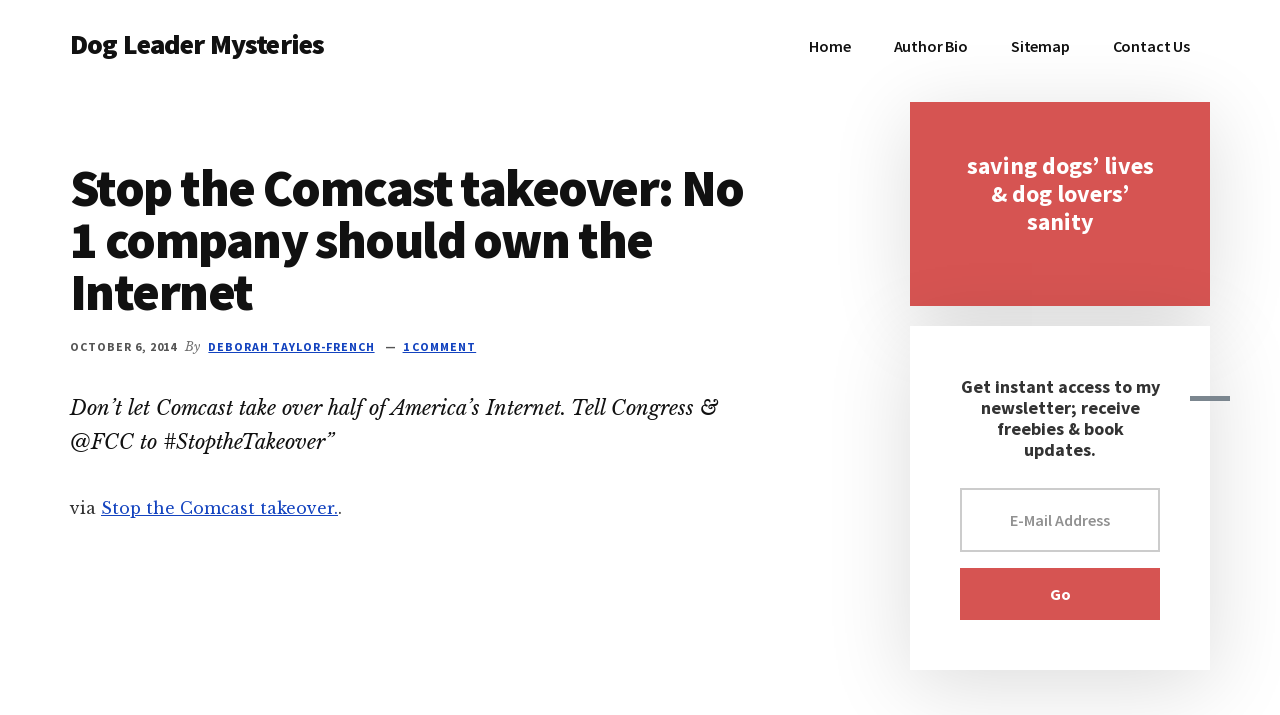

--- FILE ---
content_type: text/html; charset=UTF-8
request_url: https://www.dogleadermysteries.com/2014/10/06/stop-the-comcast-takeover-no-1-company-should-own-the-internet/
body_size: 17284
content:
<!DOCTYPE html>
<html lang="en-US">
<head >
<meta charset="UTF-8" />
<meta name="viewport" content="width=device-width, initial-scale=1" />
<title>Stop the Comcast takeover: No 1 company should own the Internet</title>
<meta name='robots' content='max-image-preview:large' />
<link rel='dns-prefetch' href='//secure.gravatar.com' />
<link rel='dns-prefetch' href='//stats.wp.com' />
<link rel='dns-prefetch' href='//fonts.googleapis.com' />
<link rel='dns-prefetch' href='//widgets.wp.com' />
<link rel='dns-prefetch' href='//s0.wp.com' />
<link rel='dns-prefetch' href='//0.gravatar.com' />
<link rel='dns-prefetch' href='//1.gravatar.com' />
<link rel='dns-prefetch' href='//2.gravatar.com' />
<link rel='dns-prefetch' href='//jetpack.wordpress.com' />
<link rel='dns-prefetch' href='//public-api.wordpress.com' />
<link rel='preconnect' href='//i0.wp.com' />
<link rel='preconnect' href='//c0.wp.com' />
<link rel="alternate" type="application/rss+xml" title="Dog Leader Mysteries &raquo; Feed" href="https://www.dogleadermysteries.com/feed/" />
<link rel="alternate" type="application/rss+xml" title="Dog Leader Mysteries &raquo; Comments Feed" href="https://www.dogleadermysteries.com/comments/feed/" />
<link rel="alternate" type="application/rss+xml" title="Dog Leader Mysteries &raquo; Stop the Comcast takeover: No 1 company should own the Internet Comments Feed" href="https://www.dogleadermysteries.com/2014/10/06/stop-the-comcast-takeover-no-1-company-should-own-the-internet/feed/" />
<link rel="alternate" title="oEmbed (JSON)" type="application/json+oembed" href="https://www.dogleadermysteries.com/wp-json/oembed/1.0/embed?url=https%3A%2F%2Fwww.dogleadermysteries.com%2F2014%2F10%2F06%2Fstop-the-comcast-takeover-no-1-company-should-own-the-internet%2F" />
<link rel="alternate" title="oEmbed (XML)" type="text/xml+oembed" href="https://www.dogleadermysteries.com/wp-json/oembed/1.0/embed?url=https%3A%2F%2Fwww.dogleadermysteries.com%2F2014%2F10%2F06%2Fstop-the-comcast-takeover-no-1-company-should-own-the-internet%2F&#038;format=xml" />
<link rel="canonical" href="https://www.dogleadermysteries.com/2014/10/06/stop-the-comcast-takeover-no-1-company-should-own-the-internet/" />
<style id='wp-img-auto-sizes-contain-inline-css' type='text/css'>
img:is([sizes=auto i],[sizes^="auto," i]){contain-intrinsic-size:3000px 1500px}
/*# sourceURL=wp-img-auto-sizes-contain-inline-css */
</style>

<link rel='stylesheet' id='jetpack_related-posts-css' href='https://c0.wp.com/p/jetpack/15.4/modules/related-posts/related-posts.css' type='text/css' media='all' />
<link rel='stylesheet' id='authority-pro-css' href='https://www.dogleadermysteries.com/wp-content/themes/authority-pro/style.css' type='text/css' media='all' />
<style id='authority-pro-inline-css' type='text/css'>

		.single .content .entry-content > p:first-of-type {
			color: #111111;
			font-size: 20px;
			font-size: 2rem;
			font-style: italic;
			line-height: 1.7;
			margin: 0 0 35px;
		}
		
		a,
		h4,
		h5,
		button,
		input[type="button"],
		input[type="reset"],
		input[type="submit"],
		.authority-subtitle,
		.button,
		.genesis-nav-menu .highlight a,
		.more-link,
		.entry-title a:focus,
		.entry-title a:hover,
		.genesis-nav-menu a:focus,
		.genesis-nav-menu a:hover,
		.genesis-nav-menu .current-menu-item > a,
		.genesis-nav-menu .sub-menu .current-menu-item > a:focus,
		.genesis-nav-menu .sub-menu .current-menu-item > a:hover,
		.genesis-responsive-menu .genesis-nav-menu a:focus,
		.genesis-responsive-menu .genesis-nav-menu a:hover,
		.menu-toggle:focus,
		.menu-toggle:hover,
		.sub-menu-toggle:focus,
		.sub-menu-toggle:hover {
			color: #7b868f;
		}

		button,
		input[type="button"],
		input[type="reset"],
		input[type="submit"],
		.button,
		.genesis-nav-menu .highlight a,
		.more-link {
			border-color: #7b868f;
		}

		.enews-widget::after,
		.sidebar .enews-widget:nth-child(2n+1)::after {
			background: #7b868f;
		}

		button.primary,
		input[type="button"].primary,
		input[type="reset"].primary,
		input[type="submit"].primary,
		.authority-top-banner,
		.button.primary,
		.more-link,
		.sidebar .enews-widget input[type="submit"],
		.enews-widget input[type="submit"] {
			background-color: #7b868f;
			color: #000000;
		}

		.authority-top-banner a,
		.authority-top-banner a:focus,
		.authority-top-banner a:hover,
		#authority-top-banner-close,
		#authority-top-banner-close:focus,
		#authority-top-banner-close:hover {
			color: #000000;
		}

		.archive-pagination .pagination-next > a,
		.archive-pagination .pagination-previous > a,
		.menu-toggle,
		.sub-menu-toggle {
			border-color: #7b868f;
			color: #7b868f;
		}

		a.button:focus,
		a.button:hover,
		button:focus,
		button:hover,
		input[type="button"]:focus,
		input[type="button"]:hover,
		input[type="reset"]:focus,
		input[type="reset"]:hover,
		input[type="submit"]:focus,
		input[type="submit"]:hover,
		.archive-pagination li a:focus,
		.archive-pagination li a:hover,
		.archive-pagination .active a,
		.archive-pagination .pagination-next > a:focus,
		.archive-pagination .pagination-next > a:hover,
		.archive-pagination .pagination-previous > a:focus,
		.archive-pagination .pagination-previous > a:hover,
		.button:focus,
		.button:hover,
		.enews-widget input[type="submit"]:focus,
		.enews-widget input[type="submit"]:hover,
		.genesis-nav-menu .highlight a:focus,
		.genesis-nav-menu .highlight a:hover,
		.menu-toggle:focus,
		.menu-toggle:hover,
		.more-link:focus,
		.more-link:hover,
		.sidebar .enews-widget input[type="submit"]:focus,
		.sidebar .enews-widget input[type="submit"]:hover,
		.sub-menu-toggle:focus,
		.sub-menu-toggle:hover {
			background-color: #8f9aa3;
			border-color: #8f9aa3;
			color: #000000;
		}
		

		.site-inner .widget_media_image::after,
		.site-inner .hero-section-column.right::after {
			background: #7b868f;
		}

		.site-inner .hero-portrait-caption a:focus,
		.site-inner .hero-portrait-caption a:hover {
			color: #7b868f;
		}
		
/*# sourceURL=authority-pro-inline-css */
</style>
<link rel='stylesheet' id='wp-block-library-css' href='https://c0.wp.com/c/6.9/wp-includes/css/dist/block-library/style.min.css' type='text/css' media='all' />
<style id='global-styles-inline-css' type='text/css'>
:root{--wp--preset--aspect-ratio--square: 1;--wp--preset--aspect-ratio--4-3: 4/3;--wp--preset--aspect-ratio--3-4: 3/4;--wp--preset--aspect-ratio--3-2: 3/2;--wp--preset--aspect-ratio--2-3: 2/3;--wp--preset--aspect-ratio--16-9: 16/9;--wp--preset--aspect-ratio--9-16: 9/16;--wp--preset--color--black: #000000;--wp--preset--color--cyan-bluish-gray: #abb8c3;--wp--preset--color--white: #ffffff;--wp--preset--color--pale-pink: #f78da7;--wp--preset--color--vivid-red: #cf2e2e;--wp--preset--color--luminous-vivid-orange: #ff6900;--wp--preset--color--luminous-vivid-amber: #fcb900;--wp--preset--color--light-green-cyan: #7bdcb5;--wp--preset--color--vivid-green-cyan: #00d084;--wp--preset--color--pale-cyan-blue: #8ed1fc;--wp--preset--color--vivid-cyan-blue: #0693e3;--wp--preset--color--vivid-purple: #9b51e0;--wp--preset--gradient--vivid-cyan-blue-to-vivid-purple: linear-gradient(135deg,rgb(6,147,227) 0%,rgb(155,81,224) 100%);--wp--preset--gradient--light-green-cyan-to-vivid-green-cyan: linear-gradient(135deg,rgb(122,220,180) 0%,rgb(0,208,130) 100%);--wp--preset--gradient--luminous-vivid-amber-to-luminous-vivid-orange: linear-gradient(135deg,rgb(252,185,0) 0%,rgb(255,105,0) 100%);--wp--preset--gradient--luminous-vivid-orange-to-vivid-red: linear-gradient(135deg,rgb(255,105,0) 0%,rgb(207,46,46) 100%);--wp--preset--gradient--very-light-gray-to-cyan-bluish-gray: linear-gradient(135deg,rgb(238,238,238) 0%,rgb(169,184,195) 100%);--wp--preset--gradient--cool-to-warm-spectrum: linear-gradient(135deg,rgb(74,234,220) 0%,rgb(151,120,209) 20%,rgb(207,42,186) 40%,rgb(238,44,130) 60%,rgb(251,105,98) 80%,rgb(254,248,76) 100%);--wp--preset--gradient--blush-light-purple: linear-gradient(135deg,rgb(255,206,236) 0%,rgb(152,150,240) 100%);--wp--preset--gradient--blush-bordeaux: linear-gradient(135deg,rgb(254,205,165) 0%,rgb(254,45,45) 50%,rgb(107,0,62) 100%);--wp--preset--gradient--luminous-dusk: linear-gradient(135deg,rgb(255,203,112) 0%,rgb(199,81,192) 50%,rgb(65,88,208) 100%);--wp--preset--gradient--pale-ocean: linear-gradient(135deg,rgb(255,245,203) 0%,rgb(182,227,212) 50%,rgb(51,167,181) 100%);--wp--preset--gradient--electric-grass: linear-gradient(135deg,rgb(202,248,128) 0%,rgb(113,206,126) 100%);--wp--preset--gradient--midnight: linear-gradient(135deg,rgb(2,3,129) 0%,rgb(40,116,252) 100%);--wp--preset--font-size--small: 13px;--wp--preset--font-size--medium: 20px;--wp--preset--font-size--large: 36px;--wp--preset--font-size--x-large: 42px;--wp--preset--spacing--20: 0.44rem;--wp--preset--spacing--30: 0.67rem;--wp--preset--spacing--40: 1rem;--wp--preset--spacing--50: 1.5rem;--wp--preset--spacing--60: 2.25rem;--wp--preset--spacing--70: 3.38rem;--wp--preset--spacing--80: 5.06rem;--wp--preset--shadow--natural: 6px 6px 9px rgba(0, 0, 0, 0.2);--wp--preset--shadow--deep: 12px 12px 50px rgba(0, 0, 0, 0.4);--wp--preset--shadow--sharp: 6px 6px 0px rgba(0, 0, 0, 0.2);--wp--preset--shadow--outlined: 6px 6px 0px -3px rgb(255, 255, 255), 6px 6px rgb(0, 0, 0);--wp--preset--shadow--crisp: 6px 6px 0px rgb(0, 0, 0);}:where(.is-layout-flex){gap: 0.5em;}:where(.is-layout-grid){gap: 0.5em;}body .is-layout-flex{display: flex;}.is-layout-flex{flex-wrap: wrap;align-items: center;}.is-layout-flex > :is(*, div){margin: 0;}body .is-layout-grid{display: grid;}.is-layout-grid > :is(*, div){margin: 0;}:where(.wp-block-columns.is-layout-flex){gap: 2em;}:where(.wp-block-columns.is-layout-grid){gap: 2em;}:where(.wp-block-post-template.is-layout-flex){gap: 1.25em;}:where(.wp-block-post-template.is-layout-grid){gap: 1.25em;}.has-black-color{color: var(--wp--preset--color--black) !important;}.has-cyan-bluish-gray-color{color: var(--wp--preset--color--cyan-bluish-gray) !important;}.has-white-color{color: var(--wp--preset--color--white) !important;}.has-pale-pink-color{color: var(--wp--preset--color--pale-pink) !important;}.has-vivid-red-color{color: var(--wp--preset--color--vivid-red) !important;}.has-luminous-vivid-orange-color{color: var(--wp--preset--color--luminous-vivid-orange) !important;}.has-luminous-vivid-amber-color{color: var(--wp--preset--color--luminous-vivid-amber) !important;}.has-light-green-cyan-color{color: var(--wp--preset--color--light-green-cyan) !important;}.has-vivid-green-cyan-color{color: var(--wp--preset--color--vivid-green-cyan) !important;}.has-pale-cyan-blue-color{color: var(--wp--preset--color--pale-cyan-blue) !important;}.has-vivid-cyan-blue-color{color: var(--wp--preset--color--vivid-cyan-blue) !important;}.has-vivid-purple-color{color: var(--wp--preset--color--vivid-purple) !important;}.has-black-background-color{background-color: var(--wp--preset--color--black) !important;}.has-cyan-bluish-gray-background-color{background-color: var(--wp--preset--color--cyan-bluish-gray) !important;}.has-white-background-color{background-color: var(--wp--preset--color--white) !important;}.has-pale-pink-background-color{background-color: var(--wp--preset--color--pale-pink) !important;}.has-vivid-red-background-color{background-color: var(--wp--preset--color--vivid-red) !important;}.has-luminous-vivid-orange-background-color{background-color: var(--wp--preset--color--luminous-vivid-orange) !important;}.has-luminous-vivid-amber-background-color{background-color: var(--wp--preset--color--luminous-vivid-amber) !important;}.has-light-green-cyan-background-color{background-color: var(--wp--preset--color--light-green-cyan) !important;}.has-vivid-green-cyan-background-color{background-color: var(--wp--preset--color--vivid-green-cyan) !important;}.has-pale-cyan-blue-background-color{background-color: var(--wp--preset--color--pale-cyan-blue) !important;}.has-vivid-cyan-blue-background-color{background-color: var(--wp--preset--color--vivid-cyan-blue) !important;}.has-vivid-purple-background-color{background-color: var(--wp--preset--color--vivid-purple) !important;}.has-black-border-color{border-color: var(--wp--preset--color--black) !important;}.has-cyan-bluish-gray-border-color{border-color: var(--wp--preset--color--cyan-bluish-gray) !important;}.has-white-border-color{border-color: var(--wp--preset--color--white) !important;}.has-pale-pink-border-color{border-color: var(--wp--preset--color--pale-pink) !important;}.has-vivid-red-border-color{border-color: var(--wp--preset--color--vivid-red) !important;}.has-luminous-vivid-orange-border-color{border-color: var(--wp--preset--color--luminous-vivid-orange) !important;}.has-luminous-vivid-amber-border-color{border-color: var(--wp--preset--color--luminous-vivid-amber) !important;}.has-light-green-cyan-border-color{border-color: var(--wp--preset--color--light-green-cyan) !important;}.has-vivid-green-cyan-border-color{border-color: var(--wp--preset--color--vivid-green-cyan) !important;}.has-pale-cyan-blue-border-color{border-color: var(--wp--preset--color--pale-cyan-blue) !important;}.has-vivid-cyan-blue-border-color{border-color: var(--wp--preset--color--vivid-cyan-blue) !important;}.has-vivid-purple-border-color{border-color: var(--wp--preset--color--vivid-purple) !important;}.has-vivid-cyan-blue-to-vivid-purple-gradient-background{background: var(--wp--preset--gradient--vivid-cyan-blue-to-vivid-purple) !important;}.has-light-green-cyan-to-vivid-green-cyan-gradient-background{background: var(--wp--preset--gradient--light-green-cyan-to-vivid-green-cyan) !important;}.has-luminous-vivid-amber-to-luminous-vivid-orange-gradient-background{background: var(--wp--preset--gradient--luminous-vivid-amber-to-luminous-vivid-orange) !important;}.has-luminous-vivid-orange-to-vivid-red-gradient-background{background: var(--wp--preset--gradient--luminous-vivid-orange-to-vivid-red) !important;}.has-very-light-gray-to-cyan-bluish-gray-gradient-background{background: var(--wp--preset--gradient--very-light-gray-to-cyan-bluish-gray) !important;}.has-cool-to-warm-spectrum-gradient-background{background: var(--wp--preset--gradient--cool-to-warm-spectrum) !important;}.has-blush-light-purple-gradient-background{background: var(--wp--preset--gradient--blush-light-purple) !important;}.has-blush-bordeaux-gradient-background{background: var(--wp--preset--gradient--blush-bordeaux) !important;}.has-luminous-dusk-gradient-background{background: var(--wp--preset--gradient--luminous-dusk) !important;}.has-pale-ocean-gradient-background{background: var(--wp--preset--gradient--pale-ocean) !important;}.has-electric-grass-gradient-background{background: var(--wp--preset--gradient--electric-grass) !important;}.has-midnight-gradient-background{background: var(--wp--preset--gradient--midnight) !important;}.has-small-font-size{font-size: var(--wp--preset--font-size--small) !important;}.has-medium-font-size{font-size: var(--wp--preset--font-size--medium) !important;}.has-large-font-size{font-size: var(--wp--preset--font-size--large) !important;}.has-x-large-font-size{font-size: var(--wp--preset--font-size--x-large) !important;}
/*# sourceURL=global-styles-inline-css */
</style>

<style id='classic-theme-styles-inline-css' type='text/css'>
/*! This file is auto-generated */
.wp-block-button__link{color:#fff;background-color:#32373c;border-radius:9999px;box-shadow:none;text-decoration:none;padding:calc(.667em + 2px) calc(1.333em + 2px);font-size:1.125em}.wp-block-file__button{background:#32373c;color:#fff;text-decoration:none}
/*# sourceURL=/wp-includes/css/classic-themes.min.css */
</style>
<link rel='stylesheet' id='authority-fonts-css' href='//fonts.googleapis.com/css?family=Source+Sans+Pro%3A600%2C700%2C900%7CLibre+Baskerville%3A400%2C400italic%2C700&#038;ver=1.0.2' type='text/css' media='all' />
<link rel='stylesheet' id='dashicons-css' href='https://c0.wp.com/c/6.9/wp-includes/css/dashicons.min.css' type='text/css' media='all' />
<link rel='stylesheet' id='jetpack_likes-css' href='https://c0.wp.com/p/jetpack/15.4/modules/likes/style.css' type='text/css' media='all' />
<link rel='stylesheet' id='sharedaddy-css' href='https://c0.wp.com/p/jetpack/15.4/modules/sharedaddy/sharing.css' type='text/css' media='all' />
<link rel='stylesheet' id='social-logos-css' href='https://c0.wp.com/p/jetpack/15.4/_inc/social-logos/social-logos.min.css' type='text/css' media='all' />
<script type="text/javascript" id="jetpack_related-posts-js-extra">
/* <![CDATA[ */
var related_posts_js_options = {"post_heading":"h4"};
//# sourceURL=jetpack_related-posts-js-extra
/* ]]> */
</script>
<script type="text/javascript" src="https://c0.wp.com/p/jetpack/15.4/_inc/build/related-posts/related-posts.min.js" id="jetpack_related-posts-js"></script>
<script type="text/javascript" src="https://c0.wp.com/c/6.9/wp-includes/js/jquery/jquery.min.js" id="jquery-core-js"></script>
<script type="text/javascript" src="https://c0.wp.com/c/6.9/wp-includes/js/jquery/jquery-migrate.min.js" id="jquery-migrate-js"></script>
<link rel="https://api.w.org/" href="https://www.dogleadermysteries.com/wp-json/" /><link rel="alternate" title="JSON" type="application/json" href="https://www.dogleadermysteries.com/wp-json/wp/v2/posts/6809" /><link rel="EditURI" type="application/rsd+xml" title="RSD" href="https://www.dogleadermysteries.com/xmlrpc.php?rsd" />
	<style>img#wpstats{display:none}</style>
		<link rel="pingback" href="https://www.dogleadermysteries.com/xmlrpc.php" />

<!-- Jetpack Open Graph Tags -->
<meta property="og:type" content="article" />
<meta property="og:title" content="Stop the Comcast takeover: No 1 company should own the Internet" />
<meta property="og:url" content="https://www.dogleadermysteries.com/2014/10/06/stop-the-comcast-takeover-no-1-company-should-own-the-internet/" />
<meta property="og:description" content="Don’t let Comcast take over half of America’s Internet. Tell Congress &amp; @FCC to #StoptheTakeover” via Stop the Comcast takeover.." />
<meta property="article:published_time" content="2014-10-07T00:29:16+00:00" />
<meta property="article:modified_time" content="2014-10-07T00:29:16+00:00" />
<meta property="og:site_name" content="Dog Leader Mysteries" />
<meta property="og:image" content="https://www.dogleadermysteries.com/wp-content/uploads/2014/09/10614167_818462078173920_4363022517851503409_n.png" />
<meta property="og:image:width" content="463" />
<meta property="og:image:height" content="403" />
<meta property="og:image:alt" content="Please share, call Congress and sign the petition" />
<meta property="og:locale" content="en_US" />
<meta name="twitter:site" content="@DeborahDtfpress" />
<meta name="twitter:text:title" content="Stop the Comcast takeover: No 1 company should own the Internet" />
<meta name="twitter:image" content="https://www.dogleadermysteries.com/wp-content/uploads/2014/09/10614167_818462078173920_4363022517851503409_n.png?w=640" />
<meta name="twitter:image:alt" content="Please share, call Congress and sign the petition" />
<meta name="twitter:card" content="summary_large_image" />

<!-- End Jetpack Open Graph Tags -->
<link rel="icon" href="https://i0.wp.com/www.dogleadermysteries.com/wp-content/uploads/2018/01/cropped-d-taylor-french.jpg?fit=32%2C32&#038;ssl=1" sizes="32x32" />
<link rel="icon" href="https://i0.wp.com/www.dogleadermysteries.com/wp-content/uploads/2018/01/cropped-d-taylor-french.jpg?fit=192%2C192&#038;ssl=1" sizes="192x192" />
<link rel="apple-touch-icon" href="https://i0.wp.com/www.dogleadermysteries.com/wp-content/uploads/2018/01/cropped-d-taylor-french.jpg?fit=180%2C180&#038;ssl=1" />
<meta name="msapplication-TileImage" content="https://i0.wp.com/www.dogleadermysteries.com/wp-content/uploads/2018/01/cropped-d-taylor-french.jpg?fit=270%2C270&#038;ssl=1" />
		<style type="text/css" id="wp-custom-css">
			a {	color: #1343BF;
}
a:focus,
a:hover {
	color: #EE0000;
}
#subbutton {
	background-color: #D65452;
	border-color: #D65452
}
input#subbutton {color: #FFF}
.sidebar .widget:first-of-type {
	background-color: #D65452;
}
.sidebar .widget:first-of-type h4 {
	color: #FFF;
	text-align: center;
}
.menu-toggle {border: none;}
.menu-toggle:hover {
	background-color: #FFF;
	border: none;
}

		</style>
		<link rel='stylesheet' id='jetpack-swiper-library-css' href='https://c0.wp.com/p/jetpack/15.4/_inc/blocks/swiper.css' type='text/css' media='all' />
<link rel='stylesheet' id='jetpack-carousel-css' href='https://c0.wp.com/p/jetpack/15.4/modules/carousel/jetpack-carousel.css' type='text/css' media='all' />
</head>
<body class="wp-singular post-template-default single single-post postid-6809 single-format-standard wp-theme-genesis wp-child-theme-authority-pro header-full-width content-sidebar genesis-breadcrumbs-hidden" itemscope itemtype="https://schema.org/WebPage"><ul class="genesis-skip-link"><li><a href="#genesis-content" class="screen-reader-shortcut"> Skip to main content</a></li><li><a href="#genesis-sidebar-primary" class="screen-reader-shortcut"> Skip to primary sidebar</a></li></ul><div class="site-container"><h2 id="additional-menu-label" class="screen-reader-text">Additional menu</h2><header class="site-header" itemscope itemtype="https://schema.org/WPHeader"><div class="wrap"><div class="title-area"><p class="site-title" itemprop="headline"><a href="https://www.dogleadermysteries.com/">Dog Leader Mysteries</a></p><p class="site-description" itemprop="description">saving dogs&#039; lives &amp; dog lovers&#039; hearts</p></div><nav class="nav-primary" aria-label="Main" itemscope itemtype="https://schema.org/SiteNavigationElement" id="genesis-nav-primary"><div class="wrap"><ul id="menu-main" class="menu genesis-nav-menu menu-primary js-superfish"><li id="menu-item-10654" class="menu-item menu-item-type-custom menu-item-object-custom menu-item-home menu-item-10654"><a href="https://www.dogleadermysteries.com/" itemprop="url"><span itemprop="name">Home</span></a></li>
<li id="menu-item-10655" class="menu-item menu-item-type-post_type menu-item-object-page menu-item-10655"><a href="https://www.dogleadermysteries.com/about-deborah-taylor-french/" itemprop="url"><span itemprop="name">Author Bio</span></a></li>
<li id="menu-item-10693" class="menu-item menu-item-type-post_type menu-item-object-page menu-item-10693"><a href="https://www.dogleadermysteries.com/sitemap/" itemprop="url"><span itemprop="name">Sitemap</span></a></li>
<li id="menu-item-10656" class="menu-item menu-item-type-post_type menu-item-object-page menu-item-10656"><a href="https://www.dogleadermysteries.com/contact-us-dog-leader-mysteries-log/" itemprop="url"><span itemprop="name">Contact Us</span></a></li>
</ul></div></nav></div></header><div class="site-inner"><div class="content-sidebar-wrap"><main class="content" id="genesis-content"><article class="post-6809 post type-post status-publish format-standard category-net-neutrality-2 tag-dont-let-comcast-kill-the-internet tag-keep-the-internet-free-of-corporate-takeovers tag-net-neutrality tag-stop-the-comcast-takeover entry" aria-label="Stop the Comcast takeover: No 1 company should own the Internet" itemscope itemtype="https://schema.org/CreativeWork"><header class="entry-header"><h1 class="entry-title" itemprop="headline">Stop the Comcast takeover: No 1 company should own the Internet</h1>
<p class="entry-meta"><time class="entry-time" itemprop="datePublished" datetime="2014-10-06T17:29:16-07:00">October 6, 2014</time> By <span class="entry-author" itemprop="author" itemscope itemtype="https://schema.org/Person"><a href="https://www.dogleadermysteries.com/author/savingdogs/" class="entry-author-link" rel="author" itemprop="url"><span class="entry-author-name" itemprop="name">Deborah Taylor-French</span></a></span> <span class="entry-comments-link"><a href="https://www.dogleadermysteries.com/2014/10/06/stop-the-comcast-takeover-no-1-company-should-own-the-internet/#comments">1 Comment</a></span> </p></header><div class="entry-content" itemprop="text"><p>Don’t let Comcast take over half of America’s Internet. Tell Congress &amp; @FCC to #StoptheTakeover”</p>
<p>via <a href="https://battleforthenet.com/comcast">Stop the Comcast takeover.</a>.</p>
<p><iframe title="Stop Comcast from Taking Control" width="500" height="281" src="https://www.youtube.com/embed/6nFbbdr1pfQ?feature=oembed" frameborder="0" allow="accelerometer; autoplay; clipboard-write; encrypted-media; gyroscope; picture-in-picture; web-share" referrerpolicy="strict-origin-when-cross-origin" allowfullscreen></iframe></p>
<figure id="attachment_6680" aria-describedby="caption-attachment-6680" style="width: 463px" class="wp-caption alignright"><img data-recalc-dims="1" fetchpriority="high" decoding="async" class="size-full wp-image-6680" src="https://i0.wp.com/www.dogleadermysteries.com/wp-content/uploads/2014/09/10614167_818462078173920_4363022517851503409_n.png?resize=463%2C403&#038;ssl=1" alt="Please share, call Congress and sign the petition" width="463" height="403" /><figcaption id="caption-attachment-6680" class="wp-caption-text">Please share, call Congress and sign the petition</figcaption></figure>
<div class="sharedaddy sd-sharing-enabled"><div class="robots-nocontent sd-block sd-social sd-social-official sd-sharing"><h3 class="sd-title">Share this:</h3><div class="sd-content"><ul><li class="share-custom share-custom-instagram"><a rel="nofollow noopener noreferrer"
				data-shared="sharing-custom-6809"
				class="share-custom share-custom-instagram sd-button"
				href="https://www.dogleadermysteries.com/2014/10/06/stop-the-comcast-takeover-no-1-company-should-own-the-internet/?share=custom-1585613842"
				target="_blank"
				aria-labelledby="sharing-custom-6809"
				>
				<span id="sharing-custom-6809" hidden>Click to share on Instagram (Opens in new window)</span>
				<span style="background-image:url(&quot;https://www.instagram.com&quot;);">Instagram</span>
			</a></li><li class="share-facebook"><div class="fb-share-button" data-href="https://www.dogleadermysteries.com/2014/10/06/stop-the-comcast-takeover-no-1-company-should-own-the-internet/" data-layout="button_count"></div></li><li class="share-linkedin"><div class="linkedin_button"><script type="in/share" data-url="https://www.dogleadermysteries.com/2014/10/06/stop-the-comcast-takeover-no-1-company-should-own-the-internet/" data-counter="right"></script></div></li><li class="share-pinterest"><div class="pinterest_button"><a href="https://www.pinterest.com/pin/create/button/?url=https%3A%2F%2Fwww.dogleadermysteries.com%2F2014%2F10%2F06%2Fstop-the-comcast-takeover-no-1-company-should-own-the-internet%2F&#038;media=https%3A%2F%2Fwww.dogleadermysteries.com%2Fwp-content%2Fuploads%2F2014%2F09%2F10614167_818462078173920_4363022517851503409_n.png&#038;description=Stop%20the%20Comcast%20takeover%3A%20No%201%20company%20should%20own%20the%20Internet" data-pin-do="buttonPin" data-pin-config="beside"><img data-recalc-dims="1" src="https://i0.wp.com/assets.pinterest.com/images/pidgets/pinit_fg_en_rect_gray_20.png" /></a></div></li><li><a href="#" class="sharing-anchor sd-button share-more"><span>More</span></a></li><li class="share-end"></li></ul><div class="sharing-hidden"><div class="inner" style="display: none;"><ul><li class="share-telegram"><a rel="nofollow noopener noreferrer"
				data-shared="sharing-telegram-6809"
				class="share-telegram sd-button"
				href="https://www.dogleadermysteries.com/2014/10/06/stop-the-comcast-takeover-no-1-company-should-own-the-internet/?share=telegram"
				target="_blank"
				aria-labelledby="sharing-telegram-6809"
				>
				<span id="sharing-telegram-6809" hidden>Click to share on Telegram (Opens in new window)</span>
				<span>Telegram</span>
			</a></li><li class="share-email"><a rel="nofollow noopener noreferrer"
				data-shared="sharing-email-6809"
				class="share-email sd-button"
				href="mailto:?subject=%5BShared%20Post%5D%20Stop%20the%20Comcast%20takeover%3A%20No%201%20company%20should%20own%20the%20Internet&#038;body=https%3A%2F%2Fwww.dogleadermysteries.com%2F2014%2F10%2F06%2Fstop-the-comcast-takeover-no-1-company-should-own-the-internet%2F&#038;share=email"
				target="_blank"
				aria-labelledby="sharing-email-6809"
				data-email-share-error-title="Do you have email set up?" data-email-share-error-text="If you&#039;re having problems sharing via email, you might not have email set up for your browser. You may need to create a new email yourself." data-email-share-nonce="82aab947b7" data-email-share-track-url="https://www.dogleadermysteries.com/2014/10/06/stop-the-comcast-takeover-no-1-company-should-own-the-internet/?share=email">
				<span id="sharing-email-6809" hidden>Click to email a link to a friend (Opens in new window)</span>
				<span>Email</span>
			</a></li><li class="share-reddit"><a rel="nofollow noopener noreferrer"
				data-shared="sharing-reddit-6809"
				class="share-reddit sd-button"
				href="https://www.dogleadermysteries.com/2014/10/06/stop-the-comcast-takeover-no-1-company-should-own-the-internet/?share=reddit"
				target="_blank"
				aria-labelledby="sharing-reddit-6809"
				>
				<span id="sharing-reddit-6809" hidden>Click to share on Reddit (Opens in new window)</span>
				<span>Reddit</span>
			</a></li><li class="share-pocket"><div class="pocket_button"><a href="https://getpocket.com/save" class="pocket-btn" data-lang="en" data-save-url="https://www.dogleadermysteries.com/2014/10/06/stop-the-comcast-takeover-no-1-company-should-own-the-internet/" data-pocket-count="horizontal" >Pocket</a></div></li><li class="share-end"></li></ul></div></div></div></div></div><div class='sharedaddy sd-block sd-like jetpack-likes-widget-wrapper jetpack-likes-widget-unloaded' id='like-post-wrapper-141735397-6809-69699c9c39c0a' data-src='https://widgets.wp.com/likes/?ver=15.4#blog_id=141735397&amp;post_id=6809&amp;origin=www.dogleadermysteries.com&amp;obj_id=141735397-6809-69699c9c39c0a' data-name='like-post-frame-141735397-6809-69699c9c39c0a' data-title='Like or Reblog'><h3 class="sd-title">Like this:</h3><div class='likes-widget-placeholder post-likes-widget-placeholder' style='height: 55px;'><span class='button'><span>Like</span></span> <span class="loading">Loading...</span></div><span class='sd-text-color'></span><a class='sd-link-color'></a></div>
<div id='jp-relatedposts' class='jp-relatedposts' >
	
</div><!--<rdf:RDF xmlns:rdf="http://www.w3.org/1999/02/22-rdf-syntax-ns#"
			xmlns:dc="http://purl.org/dc/elements/1.1/"
			xmlns:trackback="http://madskills.com/public/xml/rss/module/trackback/">
		<rdf:Description rdf:about="https://www.dogleadermysteries.com/2014/10/06/stop-the-comcast-takeover-no-1-company-should-own-the-internet/"
    dc:identifier="https://www.dogleadermysteries.com/2014/10/06/stop-the-comcast-takeover-no-1-company-should-own-the-internet/"
    dc:title="Stop the Comcast takeover: No 1 company should own the Internet"
    trackback:ping="https://www.dogleadermysteries.com/2014/10/06/stop-the-comcast-takeover-no-1-company-should-own-the-internet/trackback/" />
</rdf:RDF>-->
</div><footer class="entry-footer"><p class="entry-meta"><span class="entry-categories">Filed Under: <a href="https://www.dogleadermysteries.com/category/net-neutrality-2/" rel="category tag">Net neutrality</a></span> <span class="entry-tags">Tagged With: <a href="https://www.dogleadermysteries.com/tag/dont-let-comcast-kill-the-internet/" rel="tag">don't let Comcast kill the Internet</a>, <a href="https://www.dogleadermysteries.com/tag/keep-the-internet-free-of-corporate-takeovers/" rel="tag">keep the Internet free of corporate takeovers</a>, <a href="https://www.dogleadermysteries.com/tag/net-neutrality/" rel="tag">Net Neutrality</a>, <a href="https://www.dogleadermysteries.com/tag/stop-the-comcast-takeover/" rel="tag">Stop the Comcast takeover</a></span></p></footer></article><div class="after-entry widget-area"><section id="enews-ext-4" class="widget enews-widget"><div class="widget-wrap"><div class="enews enews-1-field"><p>Get instant access to my newsletter; receive freebies &amp; book updates.</p>
			<form id="subscribeenews-ext-4" class="enews-form" action="https://dogleadermysteries.us9.list-manage.com/subscribe/post?u=abafbc375766a12f98c1bfc09&amp;id=613c0cd2f9" method="post"
				 target="_blank" 				name="enews-ext-4"
			>
												<input type="email" value="" id="subbox" class="enews-email" aria-label="E-Mail Address" placeholder="E-Mail Address" name="EMAIL"
																																			required="required" />
								<input type="submit" value="Go" id="subbutton" class="enews-submit" />
			</form>
		</div></div></section>
</div><h2 class="screen-reader-text">Reader Interactions</h2><div class="entry-comments" id="comments"><h3>Comments</h3><ol class="comment-list">
	<li class="comment even thread-even depth-1" id="comment-1018">
	<article id="article-comment-1018" itemprop="comment" itemscope itemtype="https://schema.org/Comment">

		
		<header class="comment-header">
			<p class="comment-author" itemprop="author" itemscope itemtype="https://schema.org/Person">
				<img alt='' src='https://secure.gravatar.com/avatar/b554865fa6561f670f866e812bbab8ba310080aa3e65c6982e2516256bab254e?s=35&#038;d=mm&#038;r=g' srcset='https://secure.gravatar.com/avatar/b554865fa6561f670f866e812bbab8ba310080aa3e65c6982e2516256bab254e?s=70&#038;d=mm&#038;r=g 2x' class='avatar avatar-35 photo' height='35' width='35' decoding='async'/><span class="comment-author-name" itemprop="name"><a href="http://classicamonth.wordpress.com" class="comment-author-link" rel="external nofollow" itemprop="url">cdog5</a></span> <span class="says">says</span>			</p>

			<p class="comment-meta"><time class="comment-time" datetime="2014-10-06T18:33:44-07:00" itemprop="datePublished"><a class="comment-time-link" href="https://www.dogleadermysteries.com/2014/10/06/stop-the-comcast-takeover-no-1-company-should-own-the-internet/#comment-1018" itemprop="url">October 6, 2014 at 6:33 pm</a></time></p>		</header>

		<div class="comment-content" itemprop="text">
			
			<p>An excellent message to get out there, Deborah. Thanks for sharing!</p>
		</div>

		
		
	</article>
	</li><!-- #comment-## -->
</ol></div>
		<div id="respond" class="comment-respond">
			<h3 id="reply-title" class="comment-reply-title">Leave a Reply<small><a rel="nofollow" id="cancel-comment-reply-link" href="/2014/10/06/stop-the-comcast-takeover-no-1-company-should-own-the-internet/#respond" style="display:none;">Cancel reply</a></small></h3>			<form id="commentform" class="comment-form">
				<iframe
					title="Comment Form"
					src="https://jetpack.wordpress.com/jetpack-comment/?blogid=141735397&#038;postid=6809&#038;comment_registration=0&#038;require_name_email=0&#038;stc_enabled=0&#038;stb_enabled=0&#038;show_avatars=1&#038;avatar_default=mystery&#038;greeting=Leave+a+Reply&#038;jetpack_comments_nonce=74e9a737af&#038;greeting_reply=Leave+a+Reply+to+%25s&#038;color_scheme=light&#038;lang=en_US&#038;jetpack_version=15.4&#038;iframe_unique_id=1&#038;show_cookie_consent=10&#038;has_cookie_consent=0&#038;is_current_user_subscribed=0&#038;token_key=%3Bnormal%3B&#038;sig=1e004f3e64f689b702196308b50c294e24a8aa61#parent=https%3A%2F%2Fwww.dogleadermysteries.com%2F2014%2F10%2F06%2Fstop-the-comcast-takeover-no-1-company-should-own-the-internet%2F"
											name="jetpack_remote_comment"
						style="width:100%; height: 430px; border:0;"
										class="jetpack_remote_comment"
					id="jetpack_remote_comment"
					sandbox="allow-same-origin allow-top-navigation allow-scripts allow-forms allow-popups"
				>
									</iframe>
									<!--[if !IE]><!-->
					<script>
						document.addEventListener('DOMContentLoaded', function () {
							var commentForms = document.getElementsByClassName('jetpack_remote_comment');
							for (var i = 0; i < commentForms.length; i++) {
								commentForms[i].allowTransparency = false;
								commentForms[i].scrolling = 'no';
							}
						});
					</script>
					<!--<![endif]-->
							</form>
		</div>

		
		<input type="hidden" name="comment_parent" id="comment_parent" value="" />

		<p class="akismet_comment_form_privacy_notice">This site uses Akismet to reduce spam. <a href="https://akismet.com/privacy/" target="_blank" rel="nofollow noopener">Learn how your comment data is processed.</a></p></main><aside class="sidebar sidebar-primary widget-area" role="complementary" aria-label="Primary Sidebar" itemscope itemtype="https://schema.org/WPSideBar" id="genesis-sidebar-primary"><h2 class="genesis-sidebar-title screen-reader-text">Primary Sidebar</h2><section id="text-2" class="widget widget_text"><div class="widget-wrap">			<div class="textwidget"><h4>saving dogs&#8217; lives<br />
&amp; dog lovers&#8217; sanity</h4>
</div>
		</div></section>
<section id="enews-ext-2" class="widget enews-widget"><div class="widget-wrap"><div class="enews enews-1-field"><p>Get instant access to my newsletter; receive freebies &amp; book updates.</p>
			<form id="subscribeenews-ext-2" class="enews-form" action="https://dogleadermysteries.us9.list-manage.com/subscribe/post?u=abafbc375766a12f98c1bfc09&amp;id=613c0cd2f9" method="post"
				 target="_blank" 				name="enews-ext-2"
			>
												<input type="email" value="" id="subbox" class="enews-email" aria-label="E-Mail Address" placeholder="E-Mail Address" name="EMAIL"
																																			required="required" />
								<input type="submit" value="Go" id="subbutton" class="enews-submit" />
			</form>
		</div></div></section>
<section id="search-2" class="widget widget_search"><div class="widget-wrap"><form class="search-form" method="get" action="https://www.dogleadermysteries.com/" role="search" itemprop="potentialAction" itemscope itemtype="https://schema.org/SearchAction"><label class="search-form-label screen-reader-text" for="searchform-2">Search this website</label><input class="search-form-input" type="search" name="s" id="searchform-2" placeholder="Search this website" itemprop="query-input"><input class="search-form-submit" type="submit" value="Search"><meta content="https://www.dogleadermysteries.com/?s={s}" itemprop="target"></form></div></section>

		<section id="recent-posts-2" class="widget widget_recent_entries"><div class="widget-wrap">
		<h3 class="widgettitle widget-title">Recent Posts</h3>

		<ul>
											<li>
					<a href="https://www.dogleadermysteries.com/2025/06/05/see-interrogation-file-margot-kinberg/">See: Interrogation file: Margot Kinberg</a>
									</li>
											<li>
					<a href="https://www.dogleadermysteries.com/2024/08/10/start-a-successful-veterinary-clinic/">Start a Successful Veterinary Clinic</a>
									</li>
											<li>
					<a href="https://www.dogleadermysteries.com/2024/07/17/is-longevity-for-dogs/">Is Longevity for Dogs?</a>
									</li>
											<li>
					<a href="https://www.dogleadermysteries.com/2024/06/21/read-crime-writer-margot-kinberg/">Read Crime Writer Margot Kinberg</a>
									</li>
											<li>
					<a href="https://www.dogleadermysteries.com/2023/07/19/3-dangers-to-pets-in-cars/">3 Dangers to Pets in Cars</a>
									</li>
					</ul>

		</div></section>
<section id="archives-2" class="widget widget_archive"><div class="widget-wrap"><h3 class="widgettitle widget-title">Archives</h3>
		<label class="screen-reader-text" for="archives-dropdown-2">Archives</label>
		<select id="archives-dropdown-2" name="archive-dropdown">
			
			<option value="">Select Month</option>
				<option value='https://www.dogleadermysteries.com/2025/06/'> June 2025 </option>
	<option value='https://www.dogleadermysteries.com/2024/08/'> August 2024 </option>
	<option value='https://www.dogleadermysteries.com/2024/07/'> July 2024 </option>
	<option value='https://www.dogleadermysteries.com/2024/06/'> June 2024 </option>
	<option value='https://www.dogleadermysteries.com/2023/07/'> July 2023 </option>
	<option value='https://www.dogleadermysteries.com/2022/12/'> December 2022 </option>
	<option value='https://www.dogleadermysteries.com/2022/10/'> October 2022 </option>
	<option value='https://www.dogleadermysteries.com/2022/09/'> September 2022 </option>
	<option value='https://www.dogleadermysteries.com/2022/07/'> July 2022 </option>
	<option value='https://www.dogleadermysteries.com/2022/06/'> June 2022 </option>
	<option value='https://www.dogleadermysteries.com/2020/11/'> November 2020 </option>
	<option value='https://www.dogleadermysteries.com/2020/07/'> July 2020 </option>
	<option value='https://www.dogleadermysteries.com/2020/06/'> June 2020 </option>
	<option value='https://www.dogleadermysteries.com/2020/02/'> February 2020 </option>
	<option value='https://www.dogleadermysteries.com/2020/01/'> January 2020 </option>
	<option value='https://www.dogleadermysteries.com/2019/08/'> August 2019 </option>
	<option value='https://www.dogleadermysteries.com/2019/06/'> June 2019 </option>
	<option value='https://www.dogleadermysteries.com/2019/05/'> May 2019 </option>
	<option value='https://www.dogleadermysteries.com/2019/04/'> April 2019 </option>
	<option value='https://www.dogleadermysteries.com/2019/03/'> March 2019 </option>
	<option value='https://www.dogleadermysteries.com/2019/02/'> February 2019 </option>
	<option value='https://www.dogleadermysteries.com/2019/01/'> January 2019 </option>
	<option value='https://www.dogleadermysteries.com/2018/12/'> December 2018 </option>
	<option value='https://www.dogleadermysteries.com/2018/11/'> November 2018 </option>
	<option value='https://www.dogleadermysteries.com/2018/10/'> October 2018 </option>
	<option value='https://www.dogleadermysteries.com/2018/09/'> September 2018 </option>
	<option value='https://www.dogleadermysteries.com/2018/08/'> August 2018 </option>
	<option value='https://www.dogleadermysteries.com/2018/07/'> July 2018 </option>
	<option value='https://www.dogleadermysteries.com/2018/06/'> June 2018 </option>
	<option value='https://www.dogleadermysteries.com/2018/05/'> May 2018 </option>
	<option value='https://www.dogleadermysteries.com/2018/04/'> April 2018 </option>
	<option value='https://www.dogleadermysteries.com/2018/03/'> March 2018 </option>
	<option value='https://www.dogleadermysteries.com/2018/02/'> February 2018 </option>
	<option value='https://www.dogleadermysteries.com/2018/01/'> January 2018 </option>
	<option value='https://www.dogleadermysteries.com/2017/12/'> December 2017 </option>
	<option value='https://www.dogleadermysteries.com/2017/11/'> November 2017 </option>
	<option value='https://www.dogleadermysteries.com/2017/10/'> October 2017 </option>
	<option value='https://www.dogleadermysteries.com/2017/09/'> September 2017 </option>
	<option value='https://www.dogleadermysteries.com/2017/08/'> August 2017 </option>
	<option value='https://www.dogleadermysteries.com/2017/06/'> June 2017 </option>
	<option value='https://www.dogleadermysteries.com/2017/05/'> May 2017 </option>
	<option value='https://www.dogleadermysteries.com/2016/09/'> September 2016 </option>
	<option value='https://www.dogleadermysteries.com/2016/07/'> July 2016 </option>
	<option value='https://www.dogleadermysteries.com/2016/06/'> June 2016 </option>
	<option value='https://www.dogleadermysteries.com/2016/05/'> May 2016 </option>
	<option value='https://www.dogleadermysteries.com/2016/04/'> April 2016 </option>
	<option value='https://www.dogleadermysteries.com/2016/03/'> March 2016 </option>
	<option value='https://www.dogleadermysteries.com/2016/02/'> February 2016 </option>
	<option value='https://www.dogleadermysteries.com/2016/01/'> January 2016 </option>
	<option value='https://www.dogleadermysteries.com/2015/12/'> December 2015 </option>
	<option value='https://www.dogleadermysteries.com/2015/11/'> November 2015 </option>
	<option value='https://www.dogleadermysteries.com/2015/10/'> October 2015 </option>
	<option value='https://www.dogleadermysteries.com/2015/09/'> September 2015 </option>
	<option value='https://www.dogleadermysteries.com/2015/08/'> August 2015 </option>
	<option value='https://www.dogleadermysteries.com/2015/07/'> July 2015 </option>
	<option value='https://www.dogleadermysteries.com/2015/06/'> June 2015 </option>
	<option value='https://www.dogleadermysteries.com/2015/05/'> May 2015 </option>
	<option value='https://www.dogleadermysteries.com/2015/04/'> April 2015 </option>
	<option value='https://www.dogleadermysteries.com/2015/03/'> March 2015 </option>
	<option value='https://www.dogleadermysteries.com/2015/02/'> February 2015 </option>
	<option value='https://www.dogleadermysteries.com/2015/01/'> January 2015 </option>
	<option value='https://www.dogleadermysteries.com/2014/12/'> December 2014 </option>
	<option value='https://www.dogleadermysteries.com/2014/11/'> November 2014 </option>
	<option value='https://www.dogleadermysteries.com/2014/10/'> October 2014 </option>
	<option value='https://www.dogleadermysteries.com/2014/09/'> September 2014 </option>
	<option value='https://www.dogleadermysteries.com/2014/08/'> August 2014 </option>
	<option value='https://www.dogleadermysteries.com/2014/07/'> July 2014 </option>
	<option value='https://www.dogleadermysteries.com/2014/06/'> June 2014 </option>
	<option value='https://www.dogleadermysteries.com/2014/05/'> May 2014 </option>
	<option value='https://www.dogleadermysteries.com/2014/04/'> April 2014 </option>
	<option value='https://www.dogleadermysteries.com/2014/03/'> March 2014 </option>
	<option value='https://www.dogleadermysteries.com/2014/02/'> February 2014 </option>
	<option value='https://www.dogleadermysteries.com/2014/01/'> January 2014 </option>
	<option value='https://www.dogleadermysteries.com/2013/12/'> December 2013 </option>
	<option value='https://www.dogleadermysteries.com/2013/11/'> November 2013 </option>
	<option value='https://www.dogleadermysteries.com/2013/10/'> October 2013 </option>
	<option value='https://www.dogleadermysteries.com/2013/09/'> September 2013 </option>
	<option value='https://www.dogleadermysteries.com/2013/08/'> August 2013 </option>
	<option value='https://www.dogleadermysteries.com/2013/07/'> July 2013 </option>
	<option value='https://www.dogleadermysteries.com/2013/06/'> June 2013 </option>
	<option value='https://www.dogleadermysteries.com/2013/05/'> May 2013 </option>
	<option value='https://www.dogleadermysteries.com/2013/04/'> April 2013 </option>
	<option value='https://www.dogleadermysteries.com/2013/03/'> March 2013 </option>
	<option value='https://www.dogleadermysteries.com/2013/02/'> February 2013 </option>
	<option value='https://www.dogleadermysteries.com/2013/01/'> January 2013 </option>
	<option value='https://www.dogleadermysteries.com/2012/12/'> December 2012 </option>
	<option value='https://www.dogleadermysteries.com/2012/11/'> November 2012 </option>
	<option value='https://www.dogleadermysteries.com/2012/10/'> October 2012 </option>
	<option value='https://www.dogleadermysteries.com/2012/09/'> September 2012 </option>
	<option value='https://www.dogleadermysteries.com/2012/08/'> August 2012 </option>
	<option value='https://www.dogleadermysteries.com/2012/07/'> July 2012 </option>
	<option value='https://www.dogleadermysteries.com/2012/06/'> June 2012 </option>
	<option value='https://www.dogleadermysteries.com/2012/05/'> May 2012 </option>
	<option value='https://www.dogleadermysteries.com/2012/04/'> April 2012 </option>
	<option value='https://www.dogleadermysteries.com/2012/03/'> March 2012 </option>
	<option value='https://www.dogleadermysteries.com/2012/02/'> February 2012 </option>
	<option value='https://www.dogleadermysteries.com/2012/01/'> January 2012 </option>
	<option value='https://www.dogleadermysteries.com/2011/12/'> December 2011 </option>
	<option value='https://www.dogleadermysteries.com/2011/11/'> November 2011 </option>
	<option value='https://www.dogleadermysteries.com/2011/10/'> October 2011 </option>
	<option value='https://www.dogleadermysteries.com/2011/09/'> September 2011 </option>
	<option value='https://www.dogleadermysteries.com/2011/08/'> August 2011 </option>
	<option value='https://www.dogleadermysteries.com/2011/07/'> July 2011 </option>
	<option value='https://www.dogleadermysteries.com/2011/06/'> June 2011 </option>
	<option value='https://www.dogleadermysteries.com/2011/05/'> May 2011 </option>
	<option value='https://www.dogleadermysteries.com/2011/04/'> April 2011 </option>
	<option value='https://www.dogleadermysteries.com/2011/03/'> March 2011 </option>
	<option value='https://www.dogleadermysteries.com/2011/02/'> February 2011 </option>

		</select>

			<script type="text/javascript">
/* <![CDATA[ */

( ( dropdownId ) => {
	const dropdown = document.getElementById( dropdownId );
	function onSelectChange() {
		setTimeout( () => {
			if ( 'escape' === dropdown.dataset.lastkey ) {
				return;
			}
			if ( dropdown.value ) {
				document.location.href = dropdown.value;
			}
		}, 250 );
	}
	function onKeyUp( event ) {
		if ( 'Escape' === event.key ) {
			dropdown.dataset.lastkey = 'escape';
		} else {
			delete dropdown.dataset.lastkey;
		}
	}
	function onClick() {
		delete dropdown.dataset.lastkey;
	}
	dropdown.addEventListener( 'keyup', onKeyUp );
	dropdown.addEventListener( 'click', onClick );
	dropdown.addEventListener( 'change', onSelectChange );
})( "archives-dropdown-2" );

//# sourceURL=WP_Widget_Archives%3A%3Awidget
/* ]]> */
</script>
</div></section>
<section id="categories-2" class="widget widget_categories"><div class="widget-wrap"><h3 class="widgettitle widget-title">Categories</h3>

			<ul>
					<li class="cat-item cat-item-1138"><a href="https://www.dogleadermysteries.com/category/adopt/">Adopt</a>
</li>
	<li class="cat-item cat-item-18"><a href="https://www.dogleadermysteries.com/category/animal-welfare/">Animal Welfare</a>
</li>
	<li class="cat-item cat-item-426"><a href="https://www.dogleadermysteries.com/category/author-interviews/">Author Interviews</a>
</li>
	<li class="cat-item cat-item-464"><a href="https://www.dogleadermysteries.com/category/be-the-change-for-animals-animal-welfare/">Be the Change for Animals</a>
</li>
	<li class="cat-item cat-item-534"><a href="https://www.dogleadermysteries.com/category/best-pet-products/">Best Pet Products</a>
</li>
	<li class="cat-item cat-item-795"><a href="https://www.dogleadermysteries.com/category/black-and-white-sunday-blog-hop/">Black and White Sunday Blog Hop</a>
</li>
	<li class="cat-item cat-item-298"><a href="https://www.dogleadermysteries.com/category/blog-awards-2/">Blog Awards</a>
</li>
	<li class="cat-item cat-item-733"><a href="https://www.dogleadermysteries.com/category/blog-paws/">Blog Paws</a>
</li>
	<li class="cat-item cat-item-1358"><a href="https://www.dogleadermysteries.com/category/blog-paws-blog-hop-2/">Blog Paws blog hop</a>
</li>
	<li class="cat-item cat-item-66"><a href="https://www.dogleadermysteries.com/category/book-reviews/">Book Reviews</a>
</li>
	<li class="cat-item cat-item-730"><a href="https://www.dogleadermysteries.com/category/contests/">Contests</a>
</li>
	<li class="cat-item cat-item-1538"><a href="https://www.dogleadermysteries.com/category/deborah-taylor-french/">Deborah Taylor-French</a>
</li>
	<li class="cat-item cat-item-1390"><a href="https://www.dogleadermysteries.com/category/dog-behavior-2/">Dog Behavior</a>
</li>
	<li class="cat-item cat-item-19"><a href="https://www.dogleadermysteries.com/category/dog-family-stories/">Dog Family Stories</a>
</li>
	<li class="cat-item cat-item-14"><a href="https://www.dogleadermysteries.com/category/dog-leader-games/">Dog Leader Games</a>
</li>
	<li class="cat-item cat-item-20"><a href="https://www.dogleadermysteries.com/category/dog-leader-mystery-bites/">Dog Leader Mystery Bites</a>
</li>
	<li class="cat-item cat-item-1256"><a href="https://www.dogleadermysteries.com/category/funny-dog-photos-2/">Funny dog photos</a>
</li>
	<li class="cat-item cat-item-1141"><a href="https://www.dogleadermysteries.com/category/give-a-dog-a-chance-2/">Give A Dog A Chance</a>
</li>
	<li class="cat-item cat-item-50"><a href="https://www.dogleadermysteries.com/category/give-a-dog-a-chance-adopt/">Give A Dog A Chance, Adopt</a>
</li>
	<li class="cat-item cat-item-1555"><a href="https://www.dogleadermysteries.com/category/grooming-skin-care/">Grooming &amp; Skin Care</a>
</li>
	<li class="cat-item cat-item-322"><a href="https://www.dogleadermysteries.com/category/healthy-dog-treats/">healthy dog treats</a>
</li>
	<li class="cat-item cat-item-1350"><a href="https://www.dogleadermysteries.com/category/house-rabbit-2/">house rabbit</a>
</li>
	<li class="cat-item cat-item-169"><a href="https://www.dogleadermysteries.com/category/keep-your-dog-healthy-2/">Keep Your Dog Healthy</a>
</li>
	<li class="cat-item cat-item-455"><a href="https://www.dogleadermysteries.com/category/links-for-writers/">Links for Writers</a>
</li>
	<li class="cat-item cat-item-213"><a href="https://www.dogleadermysteries.com/category/mutt-monday/">Mutt Monday</a>
</li>
	<li class="cat-item cat-item-1027"><a href="https://www.dogleadermysteries.com/category/net-neutrality-2/">Net neutrality</a>
</li>
	<li class="cat-item cat-item-603"><a href="https://www.dogleadermysteries.com/category/odd-bits-snippets/">Odd Bits &amp; Snippets</a>
</li>
	<li class="cat-item cat-item-8"><a href="https://www.dogleadermysteries.com/category/pages/">Pages</a>
</li>
	<li class="cat-item cat-item-1257"><a href="https://www.dogleadermysteries.com/category/pet/">Pet</a>
</li>
	<li class="cat-item cat-item-1012"><a href="https://www.dogleadermysteries.com/category/pet-bloggers-2/">Pet Bloggers</a>
</li>
	<li class="cat-item cat-item-206"><a href="https://www.dogleadermysteries.com/category/pet-humor-2/">Pet Humor</a>
</li>
	<li class="cat-item cat-item-652"><a href="https://www.dogleadermysteries.com/category/pet-rabbit-tips-fun/">Pet Rabbit Tips &amp; Fun</a>
</li>
	<li class="cat-item cat-item-165"><a href="https://www.dogleadermysteries.com/category/photo-friday/">Photo Friday</a>
</li>
	<li class="cat-item cat-item-1743"><a href="https://www.dogleadermysteries.com/category/red-sky-at-night-dog-leader-mysteries/">Red Sky at Night: Dog Leader Mysteries</a>
</li>
	<li class="cat-item cat-item-448"><a href="https://www.dogleadermysteries.com/category/redwood-writers/">Redwood Writers</a>
</li>
	<li class="cat-item cat-item-465"><a href="https://www.dogleadermysteries.com/category/rescue-a-bunny/">Rescue a Bunny</a>
</li>
	<li class="cat-item cat-item-1889"><a href="https://www.dogleadermysteries.com/category/rescue-or-adopt-yyur-next-pet/">Rescue or Adopt yYur Next Pet</a>
</li>
	<li class="cat-item cat-item-1299"><a href="https://www.dogleadermysteries.com/category/rescue-rabbits-in-rescue/">rescue rabbits in rescue</a>
</li>
	<li class="cat-item cat-item-147"><a href="https://www.dogleadermysteries.com/category/save-your-dogs-life/">Save Your Dog&#039;s Life</a>
</li>
	<li class="cat-item cat-item-772"><a href="https://www.dogleadermysteries.com/category/shelter-pets-2/">Shelter Pets</a>
</li>
	<li class="cat-item cat-item-940"><a href="https://www.dogleadermysteries.com/category/stand-for-freedom/">Stand for Freedom</a>
</li>
	<li class="cat-item cat-item-13"><a href="https://www.dogleadermysteries.com/category/sydneys-spot/">Sydney&#039;s Spot</a>
</li>
	<li class="cat-item cat-item-1655"><a href="https://www.dogleadermysteries.com/category/the-daily-post-weekly-photo-challenge/">The Daily Post Weekly Photo Challenge</a>
</li>
	<li class="cat-item cat-item-236"><a href="https://www.dogleadermysteries.com/category/training-tips/">Training Tips</a>
</li>
	<li class="cat-item cat-item-1532"><a href="https://www.dogleadermysteries.com/category/travel/">Travel</a>
</li>
	<li class="cat-item cat-item-1"><a href="https://www.dogleadermysteries.com/category/uncategorized/">Uncategorized</a>
</li>
	<li class="cat-item cat-item-1079"><a href="https://www.dogleadermysteries.com/category/understanding-dogs/">Understanding dogs</a>
</li>
	<li class="cat-item cat-item-1064"><a href="https://www.dogleadermysteries.com/category/usa-legal-rights-humane-laws/">USA Legal Rights + Humane Laws</a>
</li>
	<li class="cat-item cat-item-22"><a href="https://www.dogleadermysteries.com/category/why-do-dogs-do-that/">Why Do Dogs Do That?</a>
</li>
	<li class="cat-item cat-item-750"><a href="https://www.dogleadermysteries.com/category/wordless-wednesday/">Wordless Wednesday</a>
</li>
	<li class="cat-item cat-item-838"><a href="https://www.dogleadermysteries.com/category/wordpress-daily-prompt/">WordPress Daily Prompt</a>
</li>
	<li class="cat-item cat-item-1368"><a href="https://www.dogleadermysteries.com/category/write-monday/">Write Monday</a>
</li>
	<li class="cat-item cat-item-599"><a href="https://www.dogleadermysteries.com/category/writers-blogs/">Writers Blogs</a>
</li>
			</ul>

			</div></section>
</aside></div></div><footer class="site-footer" itemscope itemtype="https://schema.org/WPFooter"><div class="wrap"><nav class="nav-secondary" aria-label="Secondary" itemscope itemtype="https://schema.org/SiteNavigationElement"><div class="wrap"><ul id="menu-social-links" class="menu genesis-nav-menu menu-secondary js-superfish"><li id="menu-item-2442" class="menu-item menu-item-type-custom menu-item-object-custom menu-item-2442"><a href="https://www.goodreads.com/user/show/2783095-deborah-taylor-french" itemprop="url"><span itemprop="name">Goodreads</span></a></li>
<li id="menu-item-2440" class="menu-item menu-item-type-custom menu-item-object-custom menu-item-2440"><a href="https://www.facebook.com/deborah.taylorfrench" itemprop="url"><span itemprop="name">Facebook</span></a></li>
<li id="menu-item-2441" class="menu-item menu-item-type-custom menu-item-object-custom menu-item-2441"><a href="https://twitter.com/dtfpress" itemprop="url"><span itemprop="name">Twitter</span></a></li>
<li id="menu-item-2443" class="menu-item menu-item-type-custom menu-item-object-custom menu-item-2443"><a href="https://www.linkedin.com/in/deborahtaylorfrench12345/" itemprop="url"><span itemprop="name">LinkedIn</span></a></li>
</ul></div></nav><p>Copyright &#x000A9;&nbsp;2026 Dog Leader Mysteries</p></div></footer></div><script type="speculationrules">
{"prefetch":[{"source":"document","where":{"and":[{"href_matches":"/*"},{"not":{"href_matches":["/wp-*.php","/wp-admin/*","/wp-content/uploads/*","/wp-content/*","/wp-content/plugins/*","/wp-content/themes/authority-pro/*","/wp-content/themes/genesis/*","/*\\?(.+)"]}},{"not":{"selector_matches":"a[rel~=\"nofollow\"]"}},{"not":{"selector_matches":".no-prefetch, .no-prefetch a"}}]},"eagerness":"conservative"}]}
</script>
	<div style="display:none">
			<div class="grofile-hash-map-edb2bc4d613fe4fcdd5927e8591c5309">
		</div>
		</div>
				<div id="jp-carousel-loading-overlay">
			<div id="jp-carousel-loading-wrapper">
				<span id="jp-carousel-library-loading">&nbsp;</span>
			</div>
		</div>
		<div class="jp-carousel-overlay" style="display: none;">

		<div class="jp-carousel-container">
			<!-- The Carousel Swiper -->
			<div
				class="jp-carousel-wrap swiper jp-carousel-swiper-container jp-carousel-transitions"
				itemscope
				itemtype="https://schema.org/ImageGallery">
				<div class="jp-carousel swiper-wrapper"></div>
				<div class="jp-swiper-button-prev swiper-button-prev">
					<svg width="25" height="24" viewBox="0 0 25 24" fill="none" xmlns="http://www.w3.org/2000/svg">
						<mask id="maskPrev" mask-type="alpha" maskUnits="userSpaceOnUse" x="8" y="6" width="9" height="12">
							<path d="M16.2072 16.59L11.6496 12L16.2072 7.41L14.8041 6L8.8335 12L14.8041 18L16.2072 16.59Z" fill="white"/>
						</mask>
						<g mask="url(#maskPrev)">
							<rect x="0.579102" width="23.8823" height="24" fill="#FFFFFF"/>
						</g>
					</svg>
				</div>
				<div class="jp-swiper-button-next swiper-button-next">
					<svg width="25" height="24" viewBox="0 0 25 24" fill="none" xmlns="http://www.w3.org/2000/svg">
						<mask id="maskNext" mask-type="alpha" maskUnits="userSpaceOnUse" x="8" y="6" width="8" height="12">
							<path d="M8.59814 16.59L13.1557 12L8.59814 7.41L10.0012 6L15.9718 12L10.0012 18L8.59814 16.59Z" fill="white"/>
						</mask>
						<g mask="url(#maskNext)">
							<rect x="0.34375" width="23.8822" height="24" fill="#FFFFFF"/>
						</g>
					</svg>
				</div>
			</div>
			<!-- The main close buton -->
			<div class="jp-carousel-close-hint">
				<svg width="25" height="24" viewBox="0 0 25 24" fill="none" xmlns="http://www.w3.org/2000/svg">
					<mask id="maskClose" mask-type="alpha" maskUnits="userSpaceOnUse" x="5" y="5" width="15" height="14">
						<path d="M19.3166 6.41L17.9135 5L12.3509 10.59L6.78834 5L5.38525 6.41L10.9478 12L5.38525 17.59L6.78834 19L12.3509 13.41L17.9135 19L19.3166 17.59L13.754 12L19.3166 6.41Z" fill="white"/>
					</mask>
					<g mask="url(#maskClose)">
						<rect x="0.409668" width="23.8823" height="24" fill="#FFFFFF"/>
					</g>
				</svg>
			</div>
			<!-- Image info, comments and meta -->
			<div class="jp-carousel-info">
				<div class="jp-carousel-info-footer">
					<div class="jp-carousel-pagination-container">
						<div class="jp-swiper-pagination swiper-pagination"></div>
						<div class="jp-carousel-pagination"></div>
					</div>
					<div class="jp-carousel-photo-title-container">
						<h2 class="jp-carousel-photo-caption"></h2>
					</div>
					<div class="jp-carousel-photo-icons-container">
						<a href="#" class="jp-carousel-icon-btn jp-carousel-icon-info" aria-label="Toggle photo metadata visibility">
							<span class="jp-carousel-icon">
								<svg width="25" height="24" viewBox="0 0 25 24" fill="none" xmlns="http://www.w3.org/2000/svg">
									<mask id="maskInfo" mask-type="alpha" maskUnits="userSpaceOnUse" x="2" y="2" width="21" height="20">
										<path fill-rule="evenodd" clip-rule="evenodd" d="M12.7537 2C7.26076 2 2.80273 6.48 2.80273 12C2.80273 17.52 7.26076 22 12.7537 22C18.2466 22 22.7046 17.52 22.7046 12C22.7046 6.48 18.2466 2 12.7537 2ZM11.7586 7V9H13.7488V7H11.7586ZM11.7586 11V17H13.7488V11H11.7586ZM4.79292 12C4.79292 16.41 8.36531 20 12.7537 20C17.142 20 20.7144 16.41 20.7144 12C20.7144 7.59 17.142 4 12.7537 4C8.36531 4 4.79292 7.59 4.79292 12Z" fill="white"/>
									</mask>
									<g mask="url(#maskInfo)">
										<rect x="0.8125" width="23.8823" height="24" fill="#FFFFFF"/>
									</g>
								</svg>
							</span>
						</a>
												<a href="#" class="jp-carousel-icon-btn jp-carousel-icon-comments" aria-label="Toggle photo comments visibility">
							<span class="jp-carousel-icon">
								<svg width="25" height="24" viewBox="0 0 25 24" fill="none" xmlns="http://www.w3.org/2000/svg">
									<mask id="maskComments" mask-type="alpha" maskUnits="userSpaceOnUse" x="2" y="2" width="21" height="20">
										<path fill-rule="evenodd" clip-rule="evenodd" d="M4.3271 2H20.2486C21.3432 2 22.2388 2.9 22.2388 4V16C22.2388 17.1 21.3432 18 20.2486 18H6.31729L2.33691 22V4C2.33691 2.9 3.2325 2 4.3271 2ZM6.31729 16H20.2486V4H4.3271V18L6.31729 16Z" fill="white"/>
									</mask>
									<g mask="url(#maskComments)">
										<rect x="0.34668" width="23.8823" height="24" fill="#FFFFFF"/>
									</g>
								</svg>

								<span class="jp-carousel-has-comments-indicator" aria-label="This image has comments."></span>
							</span>
						</a>
											</div>
				</div>
				<div class="jp-carousel-info-extra">
					<div class="jp-carousel-info-content-wrapper">
						<div class="jp-carousel-photo-title-container">
							<h2 class="jp-carousel-photo-title"></h2>
						</div>
						<div class="jp-carousel-comments-wrapper">
															<div id="jp-carousel-comments-loading">
									<span>Loading Comments...</span>
								</div>
								<div class="jp-carousel-comments"></div>
								<div id="jp-carousel-comment-form-container">
									<span id="jp-carousel-comment-form-spinner">&nbsp;</span>
									<div id="jp-carousel-comment-post-results"></div>
																														<form id="jp-carousel-comment-form">
												<label for="jp-carousel-comment-form-comment-field" class="screen-reader-text">Write a Comment...</label>
												<textarea
													name="comment"
													class="jp-carousel-comment-form-field jp-carousel-comment-form-textarea"
													id="jp-carousel-comment-form-comment-field"
													placeholder="Write a Comment..."
												></textarea>
												<div id="jp-carousel-comment-form-submit-and-info-wrapper">
													<div id="jp-carousel-comment-form-commenting-as">
																													<fieldset>
																<label for="jp-carousel-comment-form-email-field">Email</label>
																<input type="text" name="email" class="jp-carousel-comment-form-field jp-carousel-comment-form-text-field" id="jp-carousel-comment-form-email-field" />
															</fieldset>
															<fieldset>
																<label for="jp-carousel-comment-form-author-field">Name</label>
																<input type="text" name="author" class="jp-carousel-comment-form-field jp-carousel-comment-form-text-field" id="jp-carousel-comment-form-author-field" />
															</fieldset>
															<fieldset>
																<label for="jp-carousel-comment-form-url-field">Website</label>
																<input type="text" name="url" class="jp-carousel-comment-form-field jp-carousel-comment-form-text-field" id="jp-carousel-comment-form-url-field" />
															</fieldset>
																											</div>
													<input
														type="submit"
														name="submit"
														class="jp-carousel-comment-form-button"
														id="jp-carousel-comment-form-button-submit"
														value="Post Comment" />
												</div>
											</form>
																											</div>
													</div>
						<div class="jp-carousel-image-meta">
							<div class="jp-carousel-title-and-caption">
								<div class="jp-carousel-photo-info">
									<h3 class="jp-carousel-caption" itemprop="caption description"></h3>
								</div>

								<div class="jp-carousel-photo-description"></div>
							</div>
							<ul class="jp-carousel-image-exif" style="display: none;"></ul>
							<a class="jp-carousel-image-download" href="#" target="_blank" style="display: none;">
								<svg width="25" height="24" viewBox="0 0 25 24" fill="none" xmlns="http://www.w3.org/2000/svg">
									<mask id="mask0" mask-type="alpha" maskUnits="userSpaceOnUse" x="3" y="3" width="19" height="18">
										<path fill-rule="evenodd" clip-rule="evenodd" d="M5.84615 5V19H19.7775V12H21.7677V19C21.7677 20.1 20.8721 21 19.7775 21H5.84615C4.74159 21 3.85596 20.1 3.85596 19V5C3.85596 3.9 4.74159 3 5.84615 3H12.8118V5H5.84615ZM14.802 5V3H21.7677V10H19.7775V6.41L9.99569 16.24L8.59261 14.83L18.3744 5H14.802Z" fill="white"/>
									</mask>
									<g mask="url(#mask0)">
										<rect x="0.870605" width="23.8823" height="24" fill="#FFFFFF"/>
									</g>
								</svg>
								<span class="jp-carousel-download-text"></span>
							</a>
							<div class="jp-carousel-image-map" style="display: none;"></div>
						</div>
					</div>
				</div>
			</div>
		</div>

		</div>
		
	<script type="text/javascript">
		window.WPCOM_sharing_counts = {"https://www.dogleadermysteries.com/2014/10/06/stop-the-comcast-takeover-no-1-company-should-own-the-internet/":6809};
	</script>
							<div id="fb-root"></div>
			<script>(function(d, s, id) { var js, fjs = d.getElementsByTagName(s)[0]; if (d.getElementById(id)) return; js = d.createElement(s); js.id = id; js.src = 'https://connect.facebook.net/en_US/sdk.js#xfbml=1&amp;appId=249643311490&version=v2.3'; fjs.parentNode.insertBefore(js, fjs); }(document, 'script', 'facebook-jssdk'));</script>
			<script>
			document.body.addEventListener( 'is.post-load', function() {
				if ( 'undefined' !== typeof FB ) {
					FB.XFBML.parse();
				}
			} );
			</script>
						<script type="text/javascript">
				( function () {
					var currentScript = document.currentScript;

					// Helper function to load an external script.
					function loadScript( url, cb ) {
						var script = document.createElement( 'script' );
						var prev = currentScript || document.getElementsByTagName( 'script' )[ 0 ];
						script.setAttribute( 'async', true );
						script.setAttribute( 'src', url );
						prev.parentNode.insertBefore( script, prev );
						script.addEventListener( 'load', cb );
					}

					function init() {
						loadScript( 'https://platform.linkedin.com/in.js?async=true', function () {
							if ( typeof IN !== 'undefined' ) {
								IN.init();
							}
						} );
					}

					if ( document.readyState === 'loading' ) {
						document.addEventListener( 'DOMContentLoaded', init );
					} else {
						init();
					}

					document.body.addEventListener( 'is.post-load', function() {
						if ( typeof IN !== 'undefined' ) {
							IN.parse();
						}
					} );
				} )();
			</script>
								<script type="text/javascript">
				( function () {
					// Pinterest shared resources
					var s = document.createElement( 'script' );
					s.type = 'text/javascript';
					s.async = true;
					s.setAttribute( 'data-pin-hover', true );					s.src = window.location.protocol + '//assets.pinterest.com/js/pinit.js';
					var x = document.getElementsByTagName( 'script' )[ 0 ];
					x.parentNode.insertBefore(s, x);
					// if 'Pin it' button has 'counts' make container wider
					function init() {
						var shares = document.querySelectorAll( 'li.share-pinterest' );
						for ( var i = 0; i < shares.length; i++ ) {
							var share = shares[ i ];
							var countElement = share.querySelector( 'a span' );
							if (countElement) {
								var countComputedStyle = window.getComputedStyle(countElement);
								if ( countComputedStyle.display === 'block' ) {
									var countWidth = parseInt( countComputedStyle.width, 10 );
									share.style.marginRight = countWidth + 11 + 'px';
								}
							}
						}
					}

					if ( document.readyState !== 'complete' ) {
						document.addEventListener( 'load', init );
					} else {
						init();
					}
				} )();
			</script>
				<script>
		( function () {
			var currentScript = document.currentScript;

			// Don't use Pocket's default JS as it we need to force init new Pocket share buttons loaded via JS.
			function jetpack_sharing_pocket_init() {
				var script = document.createElement( 'script' );
				var prev = currentScript || document.getElementsByTagName( 'script' )[ 0 ];
				script.setAttribute( 'async', true );
				script.setAttribute( 'src', 'https://widgets.getpocket.com/v1/j/btn.js?v=1' );
				prev.parentNode.insertBefore( script, prev );
			}

			if ( document.readyState === 'loading' ) {
				document.addEventListener( 'DOMContentLoaded', jetpack_sharing_pocket_init );
			} else {
				jetpack_sharing_pocket_init();
			}
			document.body.addEventListener( 'is.post-load', jetpack_sharing_pocket_init );
		} )();
		</script>
			<script type="text/javascript" id="wpfront-scroll-top-js-extra">
/* <![CDATA[ */
var wpfront_scroll_top_data = {"data":{"css":"#wpfront-scroll-top-container{position:fixed;cursor:pointer;z-index:9999;border:none;outline:none;background-color:rgba(0,0,0,0);box-shadow:none;outline-style:none;text-decoration:none;opacity:0;display:none;align-items:center;justify-content:center;margin:0;padding:0}#wpfront-scroll-top-container.show{display:flex;opacity:1}#wpfront-scroll-top-container .sr-only{position:absolute;width:1px;height:1px;padding:0;margin:-1px;overflow:hidden;clip:rect(0,0,0,0);white-space:nowrap;border:0}#wpfront-scroll-top-container .text-holder{padding:3px 10px;-webkit-border-radius:3px;border-radius:3px;-webkit-box-shadow:4px 4px 5px 0px rgba(50,50,50,.5);-moz-box-shadow:4px 4px 5px 0px rgba(50,50,50,.5);box-shadow:4px 4px 5px 0px rgba(50,50,50,.5)}#wpfront-scroll-top-container{right:20px;bottom:20px;}@media screen and (max-width:640px){#wpfront-scroll-top-container{visibility:hidden;}}#wpfront-scroll-top-container img{width:auto;height:auto;}#wpfront-scroll-top-container .text-holder{color:#ffffff;background-color:#000000;width:auto;height:auto;;}#wpfront-scroll-top-container .text-holder:hover{background-color:#000000;}#wpfront-scroll-top-container i{color:#000000;}","html":"\u003Cbutton id=\"wpfront-scroll-top-container\" aria-label=\"\" title=\"\" \u003E\u003Cimg src=\"https://www.dogleadermysteries.com/wp-content/plugins/wpfront-scroll-top/includes/assets/icons/1.png\" alt=\"\" title=\"\"\u003E\u003C/button\u003E","data":{"hide_iframe":false,"button_fade_duration":200,"auto_hide":false,"auto_hide_after":2,"scroll_offset":100,"button_opacity":0.8000000000000000444089209850062616169452667236328125,"button_action":"top","button_action_element_selector":"","button_action_container_selector":"html, body","button_action_element_offset":0,"scroll_duration":400}}};
//# sourceURL=wpfront-scroll-top-js-extra
/* ]]> */
</script>
<script type="text/javascript" src="https://www.dogleadermysteries.com/wp-content/plugins/wpfront-scroll-top/includes/assets/wpfront-scroll-top.min.js" id="wpfront-scroll-top-js" defer="defer" data-wp-strategy="defer"></script>
<script type="text/javascript" src="https://c0.wp.com/c/6.9/wp-includes/js/hoverIntent.min.js" id="hoverIntent-js"></script>
<script type="text/javascript" src="https://www.dogleadermysteries.com/wp-content/themes/genesis/lib/js/menu/superfish.min.js" id="superfish-js"></script>
<script type="text/javascript" src="https://www.dogleadermysteries.com/wp-content/themes/genesis/lib/js/menu/superfish.args.min.js" id="superfish-args-js"></script>
<script type="text/javascript" src="https://www.dogleadermysteries.com/wp-content/themes/genesis/lib/js/skip-links.min.js" id="skip-links-js"></script>
<script type="text/javascript" id="authority-responsive-menu-js-extra">
/* <![CDATA[ */
var genesis_responsive_menu = {"mainMenu":"Menu","menuIconClass":"dashicons-before dashicons-menu","subMenu":"Submenu","subMenuIconClass":"dashicons-before dashicons-arrow-down-alt2","menuClasses":{"combine":[".nav-primary",".nav-social"],"others":[]}};
//# sourceURL=authority-responsive-menu-js-extra
/* ]]> */
</script>
<script type="text/javascript" src="https://www.dogleadermysteries.com/wp-content/themes/authority-pro/js/responsive-menus.min.js" id="authority-responsive-menu-js"></script>
<script type="text/javascript" src="https://secure.gravatar.com/js/gprofiles.js?ver=202603" id="grofiles-cards-js"></script>
<script type="text/javascript" id="wpgroho-js-extra">
/* <![CDATA[ */
var WPGroHo = {"my_hash":""};
//# sourceURL=wpgroho-js-extra
/* ]]> */
</script>
<script type="text/javascript" src="https://c0.wp.com/p/jetpack/15.4/modules/wpgroho.js" id="wpgroho-js"></script>
<script type="text/javascript" id="jetpack-stats-js-before">
/* <![CDATA[ */
_stq = window._stq || [];
_stq.push([ "view", {"v":"ext","blog":"141735397","post":"6809","tz":"-8","srv":"www.dogleadermysteries.com","j":"1:15.4"} ]);
_stq.push([ "clickTrackerInit", "141735397", "6809" ]);
//# sourceURL=jetpack-stats-js-before
/* ]]> */
</script>
<script type="text/javascript" src="https://stats.wp.com/e-202603.js" id="jetpack-stats-js" defer="defer" data-wp-strategy="defer"></script>
<script type="text/javascript" id="jetpack-carousel-js-extra">
/* <![CDATA[ */
var jetpackSwiperLibraryPath = {"url":"https://www.dogleadermysteries.com/wp-content/plugins/jetpack/_inc/blocks/swiper.js"};
var jetpackCarouselStrings = {"widths":[370,700,1000,1200,1400,2000],"is_logged_in":"","lang":"en","ajaxurl":"https://www.dogleadermysteries.com/wp-admin/admin-ajax.php","nonce":"005d24a616","display_exif":"1","display_comments":"1","single_image_gallery":"1","single_image_gallery_media_file":"","background_color":"black","comment":"Comment","post_comment":"Post Comment","write_comment":"Write a Comment...","loading_comments":"Loading Comments...","image_label":"Open image in full-screen.","download_original":"View full size \u003Cspan class=\"photo-size\"\u003E{0}\u003Cspan class=\"photo-size-times\"\u003E\u00d7\u003C/span\u003E{1}\u003C/span\u003E","no_comment_text":"Please be sure to submit some text with your comment.","no_comment_email":"Please provide an email address to comment.","no_comment_author":"Please provide your name to comment.","comment_post_error":"Sorry, but there was an error posting your comment. Please try again later.","comment_approved":"Your comment was approved.","comment_unapproved":"Your comment is in moderation.","camera":"Camera","aperture":"Aperture","shutter_speed":"Shutter Speed","focal_length":"Focal Length","copyright":"Copyright","comment_registration":"0","require_name_email":"0","login_url":"https://www.dogleadermysteries.com/wp-login.php?redirect_to=https%3A%2F%2Fwww.dogleadermysteries.com%2F2014%2F10%2F06%2Fstop-the-comcast-takeover-no-1-company-should-own-the-internet%2F","blog_id":"1","meta_data":["camera","aperture","shutter_speed","focal_length","copyright"]};
//# sourceURL=jetpack-carousel-js-extra
/* ]]> */
</script>
<script type="text/javascript" src="https://c0.wp.com/p/jetpack/15.4/_inc/build/carousel/jetpack-carousel.min.js" id="jetpack-carousel-js"></script>
<script type="text/javascript" src="https://c0.wp.com/p/jetpack/15.4/_inc/build/likes/queuehandler.min.js" id="jetpack_likes_queuehandler-js"></script>
<script defer type="text/javascript" src="https://www.dogleadermysteries.com/wp-content/plugins/akismet/_inc/akismet-frontend.js" id="akismet-frontend-js"></script>
<script type="text/javascript" id="sharing-js-js-extra">
/* <![CDATA[ */
var sharing_js_options = {"lang":"en","counts":"1","is_stats_active":"1"};
//# sourceURL=sharing-js-js-extra
/* ]]> */
</script>
<script type="text/javascript" src="https://c0.wp.com/p/jetpack/15.4/_inc/build/sharedaddy/sharing.min.js" id="sharing-js-js"></script>
<script type="text/javascript" id="sharing-js-js-after">
/* <![CDATA[ */
var windowOpen;
			( function () {
				function matches( el, sel ) {
					return !! (
						el.matches && el.matches( sel ) ||
						el.msMatchesSelector && el.msMatchesSelector( sel )
					);
				}

				document.body.addEventListener( 'click', function ( event ) {
					if ( ! event.target ) {
						return;
					}

					var el;
					if ( matches( event.target, 'a.share-facebook' ) ) {
						el = event.target;
					} else if ( event.target.parentNode && matches( event.target.parentNode, 'a.share-facebook' ) ) {
						el = event.target.parentNode;
					}

					if ( el ) {
						event.preventDefault();

						// If there's another sharing window open, close it.
						if ( typeof windowOpen !== 'undefined' ) {
							windowOpen.close();
						}
						windowOpen = window.open( el.getAttribute( 'href' ), 'wpcomfacebook', 'menubar=1,resizable=1,width=600,height=400' );
						return false;
					}
				} );
			} )();
var windowOpen;
			( function () {
				function matches( el, sel ) {
					return !! (
						el.matches && el.matches( sel ) ||
						el.msMatchesSelector && el.msMatchesSelector( sel )
					);
				}

				document.body.addEventListener( 'click', function ( event ) {
					if ( ! event.target ) {
						return;
					}

					var el;
					if ( matches( event.target, 'a.share-telegram' ) ) {
						el = event.target;
					} else if ( event.target.parentNode && matches( event.target.parentNode, 'a.share-telegram' ) ) {
						el = event.target.parentNode;
					}

					if ( el ) {
						event.preventDefault();

						// If there's another sharing window open, close it.
						if ( typeof windowOpen !== 'undefined' ) {
							windowOpen.close();
						}
						windowOpen = window.open( el.getAttribute( 'href' ), 'wpcomtelegram', 'menubar=1,resizable=1,width=450,height=450' );
						return false;
					}
				} );
			} )();
//# sourceURL=sharing-js-js-after
/* ]]> */
</script>
	<iframe src='https://widgets.wp.com/likes/master.html?ver=20260116#ver=20260116' scrolling='no' id='likes-master' name='likes-master' style='display:none;'></iframe>
	<div id='likes-other-gravatars' role="dialog" aria-hidden="true" tabindex="-1"><div class="likes-text"><span>%d</span></div><ul class="wpl-avatars sd-like-gravatars"></ul></div>
			<script type="text/javascript">
			(function () {
				const iframe = document.getElementById( 'jetpack_remote_comment' );
								
				const commentIframes = document.getElementsByClassName('jetpack_remote_comment');

				window.addEventListener('message', function(event) {
					if (event.origin !== 'https://jetpack.wordpress.com') {
						return;
					}

					if (!event?.data?.iframeUniqueId && !event?.data?.height) {
						return;
					}

					const eventDataUniqueId = event.data.iframeUniqueId;

					// Change height for the matching comment iframe
					for (let i = 0; i < commentIframes.length; i++) {
						const iframe = commentIframes[i];
						const url = new URL(iframe.src);
						const iframeUniqueIdParam = url.searchParams.get('iframe_unique_id');
						if (iframeUniqueIdParam == event.data.iframeUniqueId) {
							iframe.style.height = event.data.height + 'px';
							return;
						}
					}
				});
			})();
		</script>
		</body></html>


<!-- Page cached by LiteSpeed Cache 7.7 on 2026-01-15 18:04:12 -->